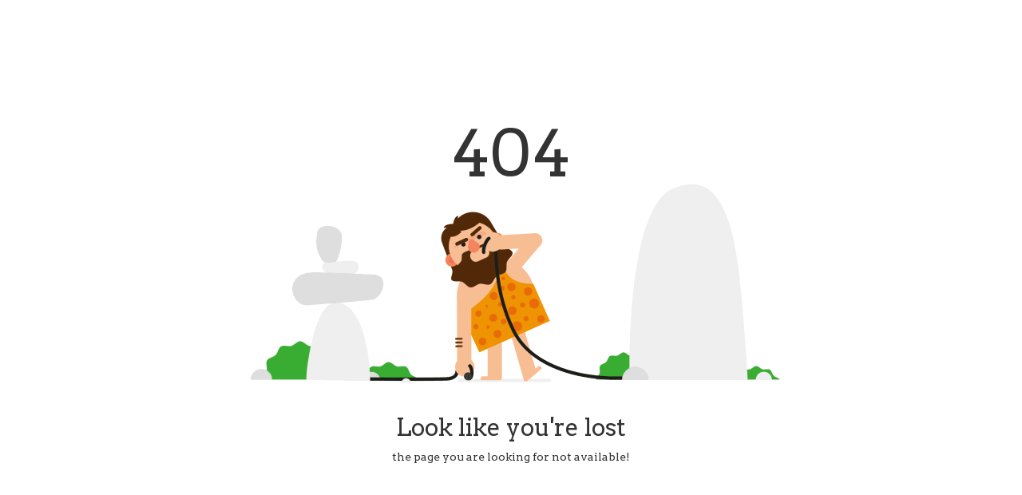

--- FILE ---
content_type: text/html; charset=UTF-8
request_url: https://www.zimansha.com/news/517.html
body_size: 895
content:
<!doctype html>
<html lang="en">
<head>
    <meta charset="UTF-8">
    <meta name="viewport"
          content="width=device-width, user-scalable=no, initial-scale=1.0, maximum-scale=1.0, minimum-scale=1.0">
    <meta http-equiv="X-UA-Compatible" content="ie=edge">
    <title>Document</title>
    <link rel="stylesheet" href="https://cdnjs.cloudflare.com/ajax/libs/twitter-bootstrap/3.3.7/css/bootstrap.min.css">
    <link rel="stylesheet" href="https://fonts.googleapis.com/css?family=Arvo">
    <style>
        .page_404{
            display: flex;
            height: 100vh;
            align-items: center;
            padding: 40px 0;
            background:#fff;
            font-family: 'Arvo', serif;
        }

        .page_404  img{
            width:100%;
        }

        .four_zero_four_bg{

            background-image: url(https://cdn.dribbble.com/users/285475/screenshots/2083086/dribbble_1.gif);
            height: 400px;
            background-position: center;
        }


        .four_zero_four_bg h1{
            font-size:80px;
        }

        .four_zero_four_bg h3{
            font-size:80px;
        }

        .link_404{
            color: #fff!important;
            padding: 10px 20px;
            background: #39ac31;
            margin: 20px 0;
            display: inline-block;}
        .contant_box_404{ margin-top:-50px;}
    </style>
</head>
<body>
<section class="page_404">
    <div class="container">
        <div class="row">
            <div class="col-sm-12 ">
                <div class="col-sm-10 col-sm-offset-1  text-center">
                    <div class="four_zero_four_bg">
                        <h1 class="text-center ">404</h1>
                    </div>

                    <div class="contant_box_404">
                        <h3 class="h2">
                            Look like you're lost
                        </h3>

                        <p>the page you are looking for not available!</p>
                    </div>
                </div>
            </div>
        </div>
    </div>
</section>
</body>
</html>